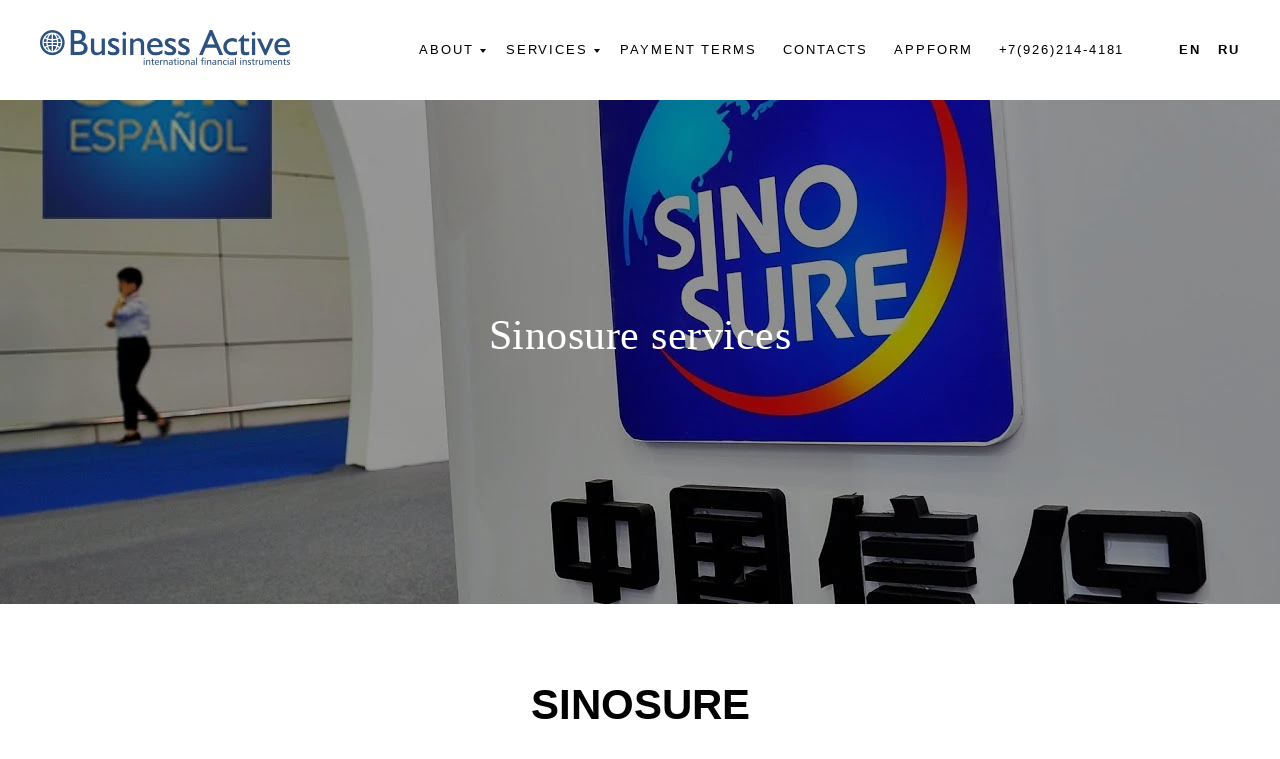

--- FILE ---
content_type: text/html; charset=UTF-8
request_url: https://ba-finance.com/page4174392.html
body_size: 10512
content:
<!DOCTYPE html> <html> <head> <meta charset="utf-8" /> <meta http-equiv="Content-Type" content="text/html; charset=utf-8" /> <meta name="viewport" content="width=device-width, initial-scale=1.0" /> <meta name="yandex-verification" content="8732aad80cd9f7b7" /> <!--metatextblock--> <title>Sinosure</title> <meta name="description" content="Trade finance for Chinies Suppliers" /> <meta name="keywords" content="sinosure" /> <meta property="og:url" content="https://ba-finance.com/sinosure_en" /> <meta property="og:title" content="Sinosure" /> <meta property="og:description" content="Trade finance for Chinies Suppliers" /> <meta property="og:type" content="website" /> <meta property="og:image" content="https://thb.tildacdn.com/tild3032-3934-4365-b833-353538343462/-/resize/504x/logo.png" /> <link rel="canonical" href="https://ba-finance.com/sinosure_en"> <!--/metatextblock--> <meta name="format-detection" content="telephone=no" /> <meta http-equiv="x-dns-prefetch-control" content="on"> <link rel="dns-prefetch" href="https://ws.tildacdn.com"> <link rel="dns-prefetch" href="https://static.tildacdn.com"> <link rel="shortcut icon" href="https://static.tildacdn.com/tild6132-3363-4534-b839-303639363735/favicon.ico" type="image/x-icon" /> <link rel="apple-touch-icon" href="https://static.tildacdn.com/tild3836-3461-4963-a536-623932393566/BusinessActive2.png"> <link rel="apple-touch-icon" sizes="76x76" href="https://static.tildacdn.com/tild3836-3461-4963-a536-623932393566/BusinessActive2.png"> <link rel="apple-touch-icon" sizes="152x152" href="https://static.tildacdn.com/tild3836-3461-4963-a536-623932393566/BusinessActive2.png"> <link rel="apple-touch-startup-image" href="https://static.tildacdn.com/tild3836-3461-4963-a536-623932393566/BusinessActive2.png"> <meta name="msapplication-TileColor" content="#000000"> <meta name="msapplication-TileImage" content="https://static.tildacdn.com/tild3438-3530-4332-a562-396132633163/BusinessActive.png"> <link rel="alternate" type="application/rss+xml" title="BA-FINANCE" href="https://ba-finance.com/rss.xml" /> <!-- Assets --> <script src="https://neo.tildacdn.com/js/tilda-fallback-1.0.min.js" async charset="utf-8"></script> <link rel="stylesheet" href="https://static.tildacdn.com/css/tilda-grid-3.0.min.css" type="text/css" media="all" onerror="this.loaderr='y';"/> <link rel="stylesheet" href="https://static.tildacdn.com/ws/project156370/tilda-blocks-page4174392.min.css?t=1768437565" type="text/css" media="all" onerror="this.loaderr='y';" /> <link rel="stylesheet" href="https://static.tildacdn.com/css/tilda-cover-1.0.min.css" type="text/css" media="all" onerror="this.loaderr='y';" /> <link rel="stylesheet" href="https://static.tildacdn.com/css/tilda-cards-1.0.min.css" type="text/css" media="all" onerror="this.loaderr='y';" /> <link rel="stylesheet" href="https://static.tildacdn.com/css/tilda-popup-1.1.min.css" type="text/css" media="print" onload="this.media='all';" onerror="this.loaderr='y';" /> <noscript><link rel="stylesheet" href="https://static.tildacdn.com/css/tilda-popup-1.1.min.css" type="text/css" media="all" /></noscript> <link rel="stylesheet" href="https://static.tildacdn.com/css/tilda-forms-1.0.min.css" type="text/css" media="all" onerror="this.loaderr='y';" /> <link rel="stylesheet" type="text/css" href="https://ws.tildacdn.com/project156370/custom.css?t=1768437565"> <script nomodule src="https://static.tildacdn.com/js/tilda-polyfill-1.0.min.js" charset="utf-8"></script> <script type="text/javascript">function t_onReady(func) {if(document.readyState!='loading') {func();} else {document.addEventListener('DOMContentLoaded',func);}}
function t_onFuncLoad(funcName,okFunc,time) {if(typeof window[funcName]==='function') {okFunc();} else {setTimeout(function() {t_onFuncLoad(funcName,okFunc,time);},(time||100));}}function t_throttle(fn,threshhold,scope) {return function() {fn.apply(scope||this,arguments);};};if(navigator.userAgent.indexOf('Android')!==-1) {var l=document.createElement('link');l.rel='stylesheet';l.href='https://static.tildacdn.com/css/fonts-arial.css';l.media='all';document.getElementsByTagName('head')[0].appendChild(l);}</script> <script src="https://static.tildacdn.com/js/jquery-1.10.2.min.js" charset="utf-8" onerror="this.loaderr='y';"></script> <script src="https://static.tildacdn.com/js/tilda-scripts-3.0.min.js" charset="utf-8" defer onerror="this.loaderr='y';"></script> <script src="https://static.tildacdn.com/ws/project156370/tilda-blocks-page4174392.min.js?t=1768437565" charset="utf-8" async onerror="this.loaderr='y';"></script> <script src="https://static.tildacdn.com/js/tilda-lazyload-1.0.min.js" charset="utf-8" async onerror="this.loaderr='y';"></script> <script src="https://static.tildacdn.com/js/tilda-menu-1.0.min.js" charset="utf-8" async onerror="this.loaderr='y';"></script> <script src="https://static.tildacdn.com/js/tilda-submenublocks-1.0.min.js" charset="utf-8" async onerror="this.loaderr='y';"></script> <script src="https://static.tildacdn.com/js/tilda-cover-1.0.min.js" charset="utf-8" async onerror="this.loaderr='y';"></script> <script src="https://static.tildacdn.com/js/tilda-cards-1.0.min.js" charset="utf-8" async onerror="this.loaderr='y';"></script> <script src="https://static.tildacdn.com/js/hammer.min.js" charset="utf-8" async onerror="this.loaderr='y';"></script> <script src="https://static.tildacdn.com/js/tilda-popup-1.0.min.js" charset="utf-8" async onerror="this.loaderr='y';"></script> <script src="https://static.tildacdn.com/js/tilda-forms-1.0.min.js" charset="utf-8" async onerror="this.loaderr='y';"></script> <script src="https://static.tildacdn.com/js/tilda-map-1.0.min.js" charset="utf-8" async onerror="this.loaderr='y';"></script> <script src="https://static.tildacdn.com/js/tilda-skiplink-1.0.min.js" charset="utf-8" async onerror="this.loaderr='y';"></script> <script src="https://static.tildacdn.com/js/tilda-events-1.0.min.js" charset="utf-8" async onerror="this.loaderr='y';"></script> <script type="text/javascript" src="https://static.tildacdn.com/js/tilda-lk-dashboard-1.0.min.js" charset="utf-8" async onerror="this.loaderr='y';"></script> <!-- nominify begin --><!-- Google Tag Manager --> <script>(function(w,d,s,l,i){w[l]=w[l]||[];w[l].push({'gtm.start':
new Date().getTime(),event:'gtm.js'});var f=d.getElementsByTagName(s)[0],
j=d.createElement(s),dl=l!='dataLayer'?'&l='+l:'';j.async=true;j.src=
'https://www.googletagmanager.com/gtm.js?id='+i+dl;f.parentNode.insertBefore(j,f);
})(window,document,'script','dataLayer','GTM-PCZP4M29');</script> <!-- End Google Tag Manager --><!-- nominify end --><script type="text/javascript">window.dataLayer=window.dataLayer||[];</script> <!-- Google Tag Manager --> <script type="text/javascript">(function(w,d,s,l,i){w[l]=w[l]||[];w[l].push({'gtm.start':new Date().getTime(),event:'gtm.js'});var f=d.getElementsByTagName(s)[0],j=d.createElement(s),dl=l!='dataLayer'?'&l='+l:'';j.async=true;j.src='https://www.googletagmanager.com/gtm.js?id='+i+dl;f.parentNode.insertBefore(j,f);})(window,document,'script','dataLayer','GTM-W4WF4VV');</script> <!-- End Google Tag Manager --> <!-- Global Site Tag (gtag.js) - Google Analytics --> <script type="text/javascript" data-tilda-cookie-type="analytics">window.mainTracker='gtag';window.gtagTrackerID='UA-148869435-1';function gtag(){dataLayer.push(arguments);}
setTimeout(function(){(function(w,d,s,i){var f=d.getElementsByTagName(s)[0],j=d.createElement(s);j.async=true;j.src='https://www.googletagmanager.com/gtag/js?id='+i;f.parentNode.insertBefore(j,f);gtag('js',new Date());gtag('config',i,{});})(window,document,'script',window.gtagTrackerID);},2000);</script> <script type="text/javascript">(function() {if((/bot|google|yandex|baidu|bing|msn|duckduckbot|teoma|slurp|crawler|spider|robot|crawling|facebook/i.test(navigator.userAgent))===false&&typeof(sessionStorage)!='undefined'&&sessionStorage.getItem('visited')!=='y'&&document.visibilityState){var style=document.createElement('style');style.type='text/css';style.innerHTML='@media screen and (min-width: 980px) {.t-records {opacity: 0;}.t-records_animated {-webkit-transition: opacity ease-in-out .2s;-moz-transition: opacity ease-in-out .2s;-o-transition: opacity ease-in-out .2s;transition: opacity ease-in-out .2s;}.t-records.t-records_visible {opacity: 1;}}';document.getElementsByTagName('head')[0].appendChild(style);function t_setvisRecs(){var alr=document.querySelectorAll('.t-records');Array.prototype.forEach.call(alr,function(el) {el.classList.add("t-records_animated");});setTimeout(function() {Array.prototype.forEach.call(alr,function(el) {el.classList.add("t-records_visible");});sessionStorage.setItem("visited","y");},400);}
document.addEventListener('DOMContentLoaded',t_setvisRecs);}})();</script></head> <body class="t-body" style="margin:0;"> <!--allrecords--> <div id="allrecords" class="t-records" data-hook="blocks-collection-content-node" data-tilda-project-id="156370" data-tilda-page-id="4174392" data-tilda-page-alias="sinosure_en" data-tilda-formskey="04a111709a5650cd33189951e71d624d" data-tilda-lazy="yes" data-tilda-root-zone="com" data-tilda-project-headcode="yes" data-tilda-project-country="RU"> <div id="rec131333527" class="r t-rec" style="background-color:#ffffff; " data-animationappear="off" data-record-type="230" data-bg-color="#ffffff"> <div id="nav131333527" class="t199__header t199__js__header " style="background-color:#ffffff;" data-menu="yes"> <div class="t199__holder"> <a class="t199__logo" href="/en" style=""> <img class="t199__logo-image"
src="https://static.tildacdn.com/tild3032-3934-4365-b833-353538343462/logo.png"
imgfield="img"
style="max-width: 250px; width: 100%; height: auto;" alt=""> <div class="t199__logo-text-mobile t-title" field="title" style=""></div> </a> <a class="t199__mmenu-toggler t199__js__menu-toggler" href="#"> <button type="button"
class="t-menuburger t-menuburger_first "
aria-label="Навигационное меню"
aria-expanded="false"> <span style="background-color:#fff;"></span> <span style="background-color:#fff;"></span> <span style="background-color:#fff;"></span> <span style="background-color:#fff;"></span> </button> <script>function t_menuburger_init(recid) {var rec=document.querySelector('#rec' + recid);if(!rec) return;var burger=rec.querySelector('.t-menuburger');if(!burger) return;var isSecondStyle=burger.classList.contains('t-menuburger_second');if(isSecondStyle&&!window.isMobile&&!('ontouchend' in document)) {burger.addEventListener('mouseenter',function() {if(burger.classList.contains('t-menuburger-opened')) return;burger.classList.remove('t-menuburger-unhovered');burger.classList.add('t-menuburger-hovered');});burger.addEventListener('mouseleave',function() {if(burger.classList.contains('t-menuburger-opened')) return;burger.classList.remove('t-menuburger-hovered');burger.classList.add('t-menuburger-unhovered');setTimeout(function() {burger.classList.remove('t-menuburger-unhovered');},300);});}
burger.addEventListener('click',function() {if(!burger.closest('.tmenu-mobile')&&!burger.closest('.t450__burger_container')&&!burger.closest('.t466__container')&&!burger.closest('.t204__burger')&&!burger.closest('.t199__js__menu-toggler')) {burger.classList.toggle('t-menuburger-opened');burger.classList.remove('t-menuburger-unhovered');}});var menu=rec.querySelector('[data-menu="yes"]');if(!menu) return;var menuLinks=menu.querySelectorAll('.t-menu__link-item');var submenuClassList=['t978__menu-link_hook','t978__tm-link','t966__tm-link','t794__tm-link','t-menusub__target-link'];Array.prototype.forEach.call(menuLinks,function(link) {link.addEventListener('click',function() {var isSubmenuHook=submenuClassList.some(function(submenuClass) {return link.classList.contains(submenuClass);});if(isSubmenuHook) return;burger.classList.remove('t-menuburger-opened');});});menu.addEventListener('clickedAnchorInTooltipMenu',function() {burger.classList.remove('t-menuburger-opened');});}
t_onReady(function() {t_onFuncLoad('t_menuburger_init',function(){t_menuburger_init('131333527');});});</script> <style>.t-menuburger{position:relative;flex-shrink:0;width:28px;height:20px;padding:0;border:none;background-color:transparent;outline:none;-webkit-transform:rotate(0deg);transform:rotate(0deg);transition:transform .5s ease-in-out;cursor:pointer;z-index:999;}.t-menuburger span{display:block;position:absolute;width:100%;opacity:1;left:0;-webkit-transform:rotate(0deg);transform:rotate(0deg);transition:.25s ease-in-out;height:3px;background-color:#000;}.t-menuburger span:nth-child(1){top:0px;}.t-menuburger span:nth-child(2),.t-menuburger span:nth-child(3){top:8px;}.t-menuburger span:nth-child(4){top:16px;}.t-menuburger__big{width:42px;height:32px;}.t-menuburger__big span{height:5px;}.t-menuburger__big span:nth-child(2),.t-menuburger__big span:nth-child(3){top:13px;}.t-menuburger__big span:nth-child(4){top:26px;}.t-menuburger__small{width:22px;height:14px;}.t-menuburger__small span{height:2px;}.t-menuburger__small span:nth-child(2),.t-menuburger__small span:nth-child(3){top:6px;}.t-menuburger__small span:nth-child(4){top:12px;}.t-menuburger-opened span:nth-child(1){top:8px;width:0%;left:50%;}.t-menuburger-opened span:nth-child(2){-webkit-transform:rotate(45deg);transform:rotate(45deg);}.t-menuburger-opened span:nth-child(3){-webkit-transform:rotate(-45deg);transform:rotate(-45deg);}.t-menuburger-opened span:nth-child(4){top:8px;width:0%;left:50%;}.t-menuburger-opened.t-menuburger__big span:nth-child(1){top:6px;}.t-menuburger-opened.t-menuburger__big span:nth-child(4){top:18px;}.t-menuburger-opened.t-menuburger__small span:nth-child(1),.t-menuburger-opened.t-menuburger__small span:nth-child(4){top:6px;}@media (hover),(min-width:0\0){.t-menuburger_first:hover span:nth-child(1){transform:translateY(1px);}.t-menuburger_first:hover span:nth-child(4){transform:translateY(-1px);}.t-menuburger_first.t-menuburger__big:hover span:nth-child(1){transform:translateY(3px);}.t-menuburger_first.t-menuburger__big:hover span:nth-child(4){transform:translateY(-3px);}}.t-menuburger_second span:nth-child(2),.t-menuburger_second span:nth-child(3){width:80%;left:20%;right:0;}@media (hover),(min-width:0\0){.t-menuburger_second.t-menuburger-hovered span:nth-child(2),.t-menuburger_second.t-menuburger-hovered span:nth-child(3){animation:t-menuburger-anim 0.3s ease-out normal forwards;}.t-menuburger_second.t-menuburger-unhovered span:nth-child(2),.t-menuburger_second.t-menuburger-unhovered span:nth-child(3){animation:t-menuburger-anim2 0.3s ease-out normal forwards;}}.t-menuburger_second.t-menuburger-opened span:nth-child(2),.t-menuburger_second.t-menuburger-opened span:nth-child(3){left:0;right:0;width:100%!important;}.t-menuburger_third span:nth-child(4){width:70%;left:unset;right:0;}@media (hover),(min-width:0\0){.t-menuburger_third:not(.t-menuburger-opened):hover span:nth-child(4){width:100%;}}.t-menuburger_third.t-menuburger-opened span:nth-child(4){width:0!important;right:50%;}.t-menuburger_fourth{height:12px;}.t-menuburger_fourth.t-menuburger__small{height:8px;}.t-menuburger_fourth.t-menuburger__big{height:18px;}.t-menuburger_fourth span:nth-child(2),.t-menuburger_fourth span:nth-child(3){top:4px;opacity:0;}.t-menuburger_fourth span:nth-child(4){top:8px;}.t-menuburger_fourth.t-menuburger__small span:nth-child(2),.t-menuburger_fourth.t-menuburger__small span:nth-child(3){top:3px;}.t-menuburger_fourth.t-menuburger__small span:nth-child(4){top:6px;}.t-menuburger_fourth.t-menuburger__small span:nth-child(2),.t-menuburger_fourth.t-menuburger__small span:nth-child(3){top:3px;}.t-menuburger_fourth.t-menuburger__small span:nth-child(4){top:6px;}.t-menuburger_fourth.t-menuburger__big span:nth-child(2),.t-menuburger_fourth.t-menuburger__big span:nth-child(3){top:6px;}.t-menuburger_fourth.t-menuburger__big span:nth-child(4){top:12px;}@media (hover),(min-width:0\0){.t-menuburger_fourth:not(.t-menuburger-opened):hover span:nth-child(1){transform:translateY(1px);}.t-menuburger_fourth:not(.t-menuburger-opened):hover span:nth-child(4){transform:translateY(-1px);}.t-menuburger_fourth.t-menuburger__big:not(.t-menuburger-opened):hover span:nth-child(1){transform:translateY(3px);}.t-menuburger_fourth.t-menuburger__big:not(.t-menuburger-opened):hover span:nth-child(4){transform:translateY(-3px);}}.t-menuburger_fourth.t-menuburger-opened span:nth-child(1),.t-menuburger_fourth.t-menuburger-opened span:nth-child(4){top:4px;}.t-menuburger_fourth.t-menuburger-opened span:nth-child(2),.t-menuburger_fourth.t-menuburger-opened span:nth-child(3){opacity:1;}@keyframes t-menuburger-anim{0%{width:80%;left:20%;right:0;}50%{width:100%;left:0;right:0;}100%{width:80%;left:0;right:20%;}}@keyframes t-menuburger-anim2{0%{width:80%;left:0;}50%{width:100%;right:0;left:0;}100%{width:80%;left:20%;right:0;}}</style> </a> <div class="t199__mmenu t199__js__menu"> <nav class="t199__menu"> <ul role="list" class="t199__menu-items t-menu__list"> <li class="t199__menu-item-wrap"> <a class="t199__menu-item t-title t-menu__link-item"
href="#submenu:aboutus" data-menu-submenu-hook="">about</a> </li> <li class="t199__menu-item-wrap"> <a class="t199__menu-item t-title t-menu__link-item"
href="#submenu:services" data-menu-submenu-hook="">services</a> </li> <li class="t199__menu-item-wrap"> <a class="t199__menu-item t-title t-menu__link-item"
href="/paymentterms" data-menu-submenu-hook="">payment terms</a> </li> <li class="t199__menu-item-wrap"> <a class="t199__menu-item t-title t-menu__link-item"
href="/page4080208.html" data-menu-submenu-hook="">Contacts</a> </li> <li class="t199__menu-item-wrap"> <a class="t199__menu-item t-title t-menu__link-item"
href="/appform" data-menu-submenu-hook="">AppForm</a> </li> <li class="t199__menu-item-wrap"> <a class="t199__menu-item t-title t-menu__link-item"
href="" data-menu-submenu-hook="">+7(926)214-4181</a> </li> </ul> </nav> <div class="t199__lang"> <a class="t199__lang-item" style="" href="http://ba-finance.com/en">En</a> <a class="t199__lang-item" style="" href="http://ba-finance.com">Ru</a> </div> </div> </div> </div> <script>t_onReady(function() {t_onFuncLoad('t199_showMenu',function() {t199_showMenu('131333527');});t_onFuncLoad('t199_positionHeader',function() {t199_positionHeader('131333527');});t_onFuncLoad('t_menu__interactFromKeyboard',function() {t_menu__interactFromKeyboard('131333527');});t_onFuncLoad('t_menu__highlightActiveLinks',function() {t_menu__highlightActiveLinks(".t199__menu-item");});t_onFuncLoad('t_menu__findAnchorLinks',function() {t_menu__findAnchorLinks('131333527','.t199__menu-item');});});</script> <style>@media screen and (max-width:1024px){}</style> <style>#rec131333527 .t-menu__link-item{}@supports (overflow:-webkit-marquee) and (justify-content:inherit){#rec131333527 .t-menu__link-item,#rec131333527 .t-menu__link-item.t-active{opacity:1 !important;}}</style> </div> <div id="rec131333528" class="r t-rec" style=" " data-animationappear="off" data-record-type="456"> <!-- T456 --> <div id="nav131333528marker"></div> <div id="nav131333528" class="t456 t456__positionstatic " style="background-color: rgba(255,255,255,1); height:100px; " data-bgcolor-hex="#ffffff" data-bgcolor-rgba="rgba(255,255,255,1)" data-navmarker="nav131333528marker" data-appearoffset="" data-bgopacity-two="" data-menushadow="" data-menushadow-css="" data-bgopacity="1" data-menu-items-align="right" data-menu="yes"> <div class="t456__maincontainer " style="height:100px;"> </div> </div> <style>@media screen and (max-width:980px){#rec131333528 .t456__leftcontainer{padding:20px;}}@media screen and (max-width:980px){#rec131333528 .t456__imglogo{padding:20px 0;}}</style> <script type="text/javascript">t_onReady(function() {t_onFuncLoad('t_menu__highlightActiveLinks',function() {t_menu__highlightActiveLinks('.t456__list_item a');});});t_onReady(function() {t_onFuncLoad('t_menu__setBGcolor',function() {t_menu__setBGcolor('131333528','.t456');window.addEventListener('resize',function() {t_menu__setBGcolor('131333528','.t456');});});t_onFuncLoad('t_menu__interactFromKeyboard',function() {t_menu__interactFromKeyboard('131333528');});});</script> <style>#rec131333528 .t-menu__link-item{}@supports (overflow:-webkit-marquee) and (justify-content:inherit){#rec131333528 .t-menu__link-item,#rec131333528 .t-menu__link-item.t-active{opacity:1 !important;}}</style> <style> #rec131333528 .t456__logowrapper a{color:#ffffff;}#rec131333528 a.t-menu__link-item{color:#ffffff;font-weight:600;}</style> <style> #rec131333528 .t456__logo{color:#ffffff;}</style> </div> <div id="rec131333529" class="r t-rec" style=" " data-animationappear="off" data-record-type="794"> <!-- T794 --> <div class="t794" data-tooltip-hook="#submenu:aboutus" data-tooltip-margin="10px" data-add-arrow="on"> <div class="t794__tooltip-menu"> <div class="t794__tooltip-menu-corner"></div> <div class="t794__content"> <ul class="t794__list" role="menu" aria-label=""> <li class="t794__list_item t-submenublocks__item t-name t-name_xs"> <a class="t794__typo t794__typo_131333529 t794__link t-name t-name_xs"
role="menuitem"
href="/page4080207.html"
style="font-size:16px;" data-menu-item-number="1">About us</a> </li> <li class="t794__list_item t-submenublocks__item t-name t-name_xs"> <a class="t794__typo t794__typo_131333529 t794__link t-name t-name_xs"
role="menuitem"
href="/ourclients"
style="font-size:16px;" data-menu-item-number="2">Clients</a> </li> <li class="t794__list_item t-submenublocks__item t-name t-name_xs"> <a class="t794__typo t794__typo_131333529 t794__link t-name t-name_xs"
role="menuitem"
href="/events"
style="font-size:16px;" data-menu-item-number="3">Events</a> </li> </ul> </div> </div> </div> <script>t_onReady(function() {t_onFuncLoad('t794_init',function() {t794_init('131333529');});});</script> <style>#rec131333529 .t794__tooltip-menu,a[data-tooltip-menu-id="131333529"] + .t794__tooltip-menu{text-align:left;max-width:215px;border-radius:3px;}#rec131333529 .t794__content{background-color:#fff;border-radius:3px;}#rec131333529 .t794__tooltip-menu-corner{background-color:#fff;top:-6.5px;border-color:#eee;border-width:0;border-style:none;}@media screen and (max-width:980px){a[data-tooltip-menu-id="131333529"] + .t794__tooltip-menu{max-width:100%;}}</style> <style>#rec131333529 .t794__typo:not(.t-active):hover{color:#2e86de !important;}</style> <style></style> <style>#rec131333529 .t794__tooltip-menu,a[data-tooltip-menu-id="131333529"] + .t794__tooltip-menu {box-shadow:0px 0px 33px rgba(0,0,0,0.2);}</style> </div> <div id="rec131333531" class="r t-rec" style=" " data-animationappear="off" data-record-type="794"> <!-- T794 --> <div class="t794" data-tooltip-hook="#submenu:services" data-tooltip-margin="10px" data-add-arrow="on"> <div class="t794__tooltip-menu"> <div class="t794__tooltip-menu-corner"></div> <div class="t794__content"> <ul class="t794__list" role="menu" aria-label=""> <li class="t794__list_item t-submenublocks__item t-name t-name_xs"> <a class="t794__typo t794__typo_131333531 t794__link t-name t-name_xs"
role="menuitem"
href="/lc"
style="font-size:16px;" data-menu-item-number="1">Letter of credit</a> </li> <li class="t794__list_item t-submenublocks__item t-name t-name_xs"> <a class="t794__typo t794__typo_131333531 t794__link t-name t-name_xs"
role="menuitem"
href="/bankguarantees"
style="font-size:16px;" data-menu-item-number="2">Bank Guarantee</a> </li> <li class="t794__list_item t-submenublocks__item t-name t-name_xs"> <a class="t794__typo t794__typo_131333531 t794__link t-name t-name_xs"
role="menuitem"
href="/usa_account"
style="font-size:16px;" data-menu-item-number="3">Bank account</a> </li> <li class="t794__list_item t-submenublocks__item t-name t-name_xs"> <a class="t794__typo t794__typo_131333531 t794__link t-name t-name_xs"
role="menuitem"
href="/sinosure_en"
style="font-size:16px;" data-menu-item-number="4">Sinosure</a> </li> </ul> </div> </div> </div> <script>t_onReady(function() {t_onFuncLoad('t794_init',function() {t794_init('131333531');});});</script> <style>#rec131333531 .t794__tooltip-menu,a[data-tooltip-menu-id="131333531"] + .t794__tooltip-menu{text-align:left;max-width:215px;border-radius:3px;}#rec131333531 .t794__content{background-color:#fff;border-radius:3px;}#rec131333531 .t794__tooltip-menu-corner{background-color:#fff;top:-6.5px;border-color:#eee;border-width:0;border-style:none;}@media screen and (max-width:980px){a[data-tooltip-menu-id="131333531"] + .t794__tooltip-menu{max-width:100%;}}</style> <style>#rec131333531 .t794__typo:not(.t-active):hover{color:#2e86de !important;}</style> <style></style> <style>#rec131333531 .t794__tooltip-menu,a[data-tooltip-menu-id="131333531"] + .t794__tooltip-menu {box-shadow:0px 0px 33px rgba(0,0,0,0.2);}</style> </div> <div id="rec76782146" class="r t-rec t-rec_pb_30" style="padding-bottom:30px; " data-animationappear="off" data-record-type="18"> <!-- cover --> <div class="t-cover" id="recorddiv76782146"bgimgfield="img"style="height:70vh;background-image:url('https://thb.tildacdn.com/tild3361-3239-4233-b666-613236316665/-/resize/20x/maxresdefault.jpg');"> <div class="t-cover__carrier" id="coverCarry76782146"data-content-cover-id="76782146"data-content-cover-bg="https://static.tildacdn.com/tild3361-3239-4233-b666-613236316665/maxresdefault.jpg"data-display-changed="true"data-content-cover-height="70vh"data-content-cover-parallax=""data-content-use-image-for-mobile-cover=""style="height:70vh;background-attachment:scroll; "itemscope itemtype="http://schema.org/ImageObject"><meta itemprop="image" content="https://static.tildacdn.com/tild3361-3239-4233-b666-613236316665/maxresdefault.jpg"></div> <div class="t-cover__filter" style="height:70vh;background-image: linear-gradient(to bottom, rgba(0,0,0,0.40), rgba(0,0,0,0.40));"></div> <div class="t-container"> <div class="t-col t-col_12 "> <div class="t-cover__wrapper t-valign_middle" style="height:70vh;"> <div class="t001 t-align_center"> <div class="t001__wrapper" data-hook-content="covercontent"> <h2 class="t001__title t-title t-title_xl" field="title"><div style="font-size:42px;font-family:'PT Sans';" data-customstyle="yes">Sinosure services<br /></div></h2> <span class="space"></span> </div> </div> </div> </div> </div> </div> <style> #rec76782146 .t001__uptitle{text-transform:uppercase;}</style> </div> <div id="rec141421983" class="r t-rec t-rec_pt_45 t-rec_pb_0" style="padding-top:45px;padding-bottom:0px; " data-record-type="795"> <!-- T795 --> <div class="t795"> <div class="t-container t-align_center"> <div class="t-col t-col_10 t-prefix_1"> <h1 class="t795__title t-title t-title_xs t-margin_auto" field="title"><strong>SINOSURE</strong></h1> <div class="t795__descr t-descr t-descr_xl t-margin_auto" field="descr"><strong>China Import Export Credit Agency</strong></div> </div> </div> </div> </div> <div id="rec76806456" class="r t-rec t-rec_pt_15 t-rec_pb_0" style="padding-top:15px;padding-bottom:0px; " data-record-type="127"> <!-- T119 --> <div class="t119"> <div class="t-container t-align_center"> <div class="t-col t-col_8 t-prefix_2"> <div class="t119__preface t-descr" field="text"><div style="font-size:24px;text-align:center;font-family:'PT Sans';" data-customstyle="yes"><br /> If your supplier is not able to offer your company 90 days O/A with Sinosure insurance, we can offer you our comprehensive financial services.<br /><br /><strong></strong><strong></strong></div></div> </div> </div> </div> <style> #rec76806456 .t119__preface{color:#000000;opacity:1;}@media screen and (min-width:480px){#rec76806456 .t119__preface{font-size:30px;}}</style> </div> <div id="rec141426885" class="r t-rec t-rec_pt_90 t-rec_pb_30" style="padding-top:90px;padding-bottom:30px; " data-record-type="128"> <!-- T120 --> <div class="t120"> <div class="t-container t-align_left"> <div class="t-col t-col_10 t-prefix_1"> <div class="t120__title t-heading t-heading_sm" field="title">Get a Sinosure credit limit for your company</div> <div class="t120__descr t-descr t-descr_xs" field="subtitle">Increase your company's existing Sinosure credit limit. Get a Sinosure credit limit for a group of companies.<br />Transfer your existing credit limit between companies within the group.<br />Transfer booked credit limit from one supplier to another.<br />Negotiate trading terms with your suppliers with Sinosure insurance (in Chinese).<br />Help your supplier to take out a Sinosure insurance policy and explain to him how it works.<br /></div> </div> </div> </div> </div> <div id="rec76782150" class="r t-rec t-rec_pt_30 t-rec_pb_60" style="padding-top:30px;padding-bottom:60px; " data-record-type="509"> <!-- t509 --> <div class="t509"> <div class="t-container"> <div
class="t509__colwrapper t-col t-col_10 t-prefix_1"
style="--column-margin:70px;"> <ul class="t-card__container"> <li
class="t509__row t-card__col t-item t-container_flex "> <div class="t509__col t-col t-col_5 t509__mobileimg" itemscope itemtype="http://schema.org/ImageObject"> <meta itemprop="image" content="https://thb.tildacdn.com/tild3636-3364-4139-b937-636335383765/-/resizeb/20x/121226100733_1212161.jpg"> <div class="t509__blockimg t-bgimg" data-original="https://static.tildacdn.com/tild3636-3364-4139-b937-636335383765/121226100733_1212161.jpg"
bgimgfield="li_img__1476897493817" data-image-width="460" data-image-height="200px"
style="background-image:url('https://thb.tildacdn.com/tild3636-3364-4139-b937-636335383765/-/resizeb/20x/121226100733_1212161.jpg');"></div> </div> <div class="t509__col t-col t-col_5 t509__leftcol"> <div class="t509__textwrapper t-align_left" style="max-width:400px;"> <div class="t509__content t-valign_middle"> <div class="t509__box"> <div
class="t-card__title t-heading t-heading_xs t-margin_auto"
id="cardtitle1_76782150"
field="li_title__1476897493817"> <div style="font-size:18px;font-family:'Open Sans';" data-customstyle="yes"></div> </div> <div class="t-card__descr t-descr t-descr_sm t-margin_auto" field="li_descr__1476897493817"> <div style="font-size:18px;font-family:'PT Sans';" data-customstyle="yes">Get a Sinosure credit limit for your company.<br />Increase your company's existing Sinosure credit limit. Get a Sinosure credit limit for a group of companies.<br /><br /></div> </div> </div> </div> </div> </div> <div class="t509__col t-col t-col_5 t509__rightcol t509__desktopimg"> <div class="t509__imgwrapper" style="" itemscope itemtype="http://schema.org/ImageObject"> <meta itemprop="image" content="https://thb.tildacdn.com/tild3636-3364-4139-b937-636335383765/-/resizeb/20x/121226100733_1212161.jpg"> <div class="t509__blockimg t-bgimg" data-original="https://static.tildacdn.com/tild3636-3364-4139-b937-636335383765/121226100733_1212161.jpg"
bgimgfield="li_img__1476897493817" data-image-width="460" data-image-height="200px"
style="background-image:url('https://thb.tildacdn.com/tild3636-3364-4139-b937-636335383765/-/resizeb/20x/121226100733_1212161.jpg');"></div> </div> </div> </li> <li
class="t509__row t-card__col t-item t-container_flex "> <div class="t509__col t-col t-col_5 t509__mobileimg" itemscope itemtype="http://schema.org/ImageObject"> <meta itemprop="image" content="https://thb.tildacdn.com/tild6364-3039-4338-b838-363462353139/-/resizeb/20x/0e3316ac2ddb4bfc8212170480d0433a.jpg"> <div class="t509__blockimg t-bgimg" data-original="https://static.tildacdn.com/tild6364-3039-4338-b838-363462353139/0e3316ac2ddb4bfc8212170480d0433a.jpg"
bgimgfield="li_img__1476897695209" data-image-width="460" data-image-height="200px"
style="background-image:url('https://thb.tildacdn.com/tild6364-3039-4338-b838-363462353139/-/resizeb/20x/0e3316ac2ddb4bfc8212170480d0433a.jpg');"></div> </div> <div class="t509__col t-col t-col_5 t509__leftcol t509__desktopimg"> <div class="t509__imgwrapper" style="" itemscope itemtype="http://schema.org/ImageObject"> <meta itemprop="image" content="https://thb.tildacdn.com/tild6364-3039-4338-b838-363462353139/-/resizeb/20x/0e3316ac2ddb4bfc8212170480d0433a.jpg"> <div class="t509__blockimg t-bgimg" data-original="https://static.tildacdn.com/tild6364-3039-4338-b838-363462353139/0e3316ac2ddb4bfc8212170480d0433a.jpg"
bgimgfield="li_img__1476897695209" data-image-width="460" data-image-height="200px"
style="background-image:url('https://thb.tildacdn.com/tild6364-3039-4338-b838-363462353139/-/resizeb/20x/0e3316ac2ddb4bfc8212170480d0433a.jpg');"></div> </div> </div> <div class="t509__col t-col t-col_5 t509__rightcol"> <div class="t509__textwrapper t-align_left" style="max-width:400px;"> <div class="t509__content t-valign_middle"> <div class="t509__box"> <div
class="t-card__title t-heading t-heading_xs t-margin_auto"
id="cardtitle2_76782150"
field="li_title__1476897695209"> <div style="font-size:18px;font-family:'Open Sans';" data-customstyle="yes"></div> </div> <div class="t-card__descr t-descr t-descr_sm t-margin_auto" field="li_descr__1476897695209"> <div style="font-size:18px;font-family:'PT Sans';" data-customstyle="yes">Transfer your existing credit limit between companies within the group.<br />Transfer booked credit limit from one supplier to another.<br />Negotiate trading terms with your suppliers with Sinosure insurance (in Chinese).<br />Help your supplier to take out a Sinosure insurance policy and explain to him how it works.<br /></div> </div> </div> </div> </div> </div> </li> <li
class="t509__row t-card__col t-item t-container_flex "> <div class="t509__col t-col t-col_5 t509__mobileimg" itemscope itemtype="http://schema.org/ImageObject"> <meta itemprop="image" content="https://thb.tildacdn.com/tild6565-6166-4363-b965-376131393865/-/resizeb/20x/jonathanvelasquez384.jpg"> <div class="t509__blockimg t-bgimg" data-original="https://static.tildacdn.com/tild6565-6166-4363-b965-376131393865/jonathanvelasquez384.jpg"
bgimgfield="li_img__1513343019795" data-image-width="460" data-image-height="200px"
style="background-image:url('https://thb.tildacdn.com/tild6565-6166-4363-b965-376131393865/-/resizeb/20x/jonathanvelasquez384.jpg');"></div> </div> <div class="t509__col t-col t-col_5 t509__leftcol"> <div class="t509__textwrapper t-align_left" style="max-width:400px;"> <div class="t509__content t-valign_middle"> <div class="t509__box"> <div
class="t-card__title t-heading t-heading_xs t-margin_auto"
id="cardtitle3_76782150"
field="li_title__1513343019795"> <div style="font-size:18px;font-family:'PT Sans';" data-customstyle="yes">Why we are the best in this area?</div> </div> <div class="t-card__descr t-descr t-descr_sm t-margin_auto" field="li_descr__1513343019795"> <div style="font-size:18px;font-family:'Open Sans';" data-customstyle="yes"> <span style="font-family: &quot;PT Sans&quot;;">This means that we are able to compile a credit report to check our client company's financial situation, and introduce their company to Sinosure in the best way. <br /><br /> These credit reports are accepted by Sinosure and help the Sinosure underwriting department to make a positive credit decision and to approve the required credit limit. We have a deep understanding of the Sinosure working mechanisms, and this helps us to get credit limits approved by Sinosure for our customers.</span><br /></div> </div> </div> </div> </div> </div> <div class="t509__col t-col t-col_5 t509__rightcol t509__desktopimg"> <div class="t509__imgwrapper" style="" itemscope itemtype="http://schema.org/ImageObject"> <meta itemprop="image" content="https://thb.tildacdn.com/tild6565-6166-4363-b965-376131393865/-/resizeb/20x/jonathanvelasquez384.jpg"> <div class="t509__blockimg t-bgimg" data-original="https://static.tildacdn.com/tild6565-6166-4363-b965-376131393865/jonathanvelasquez384.jpg"
bgimgfield="li_img__1513343019795" data-image-width="460" data-image-height="200px"
style="background-image:url('https://thb.tildacdn.com/tild6565-6166-4363-b965-376131393865/-/resizeb/20x/jonathanvelasquez384.jpg');"></div> </div> </div> </li> <li
class="t509__row t-card__col t-item t-container_flex "> <div class="t509__col t-col t-col_5 t509__mobileimg" itemscope itemtype="http://schema.org/ImageObject"> <meta itemprop="image" content="https://thb.tildacdn.com/tild3266-3933-4833-b763-313533623432/-/resizeb/20x/offshore-banking-faq.jpg"> <div class="t509__blockimg t-bgimg" data-original="https://static.tildacdn.com/tild3266-3933-4833-b763-313533623432/offshore-banking-faq.jpg"
bgimgfield="li_img__1529403170763" data-image-width="460" data-image-height="200px"
style="background-image:url('https://thb.tildacdn.com/tild3266-3933-4833-b763-313533623432/-/resizeb/20x/offshore-banking-faq.jpg');"></div> </div> <div class="t509__col t-col t-col_5 t509__leftcol t509__desktopimg"> <div class="t509__imgwrapper" style="" itemscope itemtype="http://schema.org/ImageObject"> <meta itemprop="image" content="https://thb.tildacdn.com/tild3266-3933-4833-b763-313533623432/-/resizeb/20x/offshore-banking-faq.jpg"> <div class="t509__blockimg t-bgimg" data-original="https://static.tildacdn.com/tild3266-3933-4833-b763-313533623432/offshore-banking-faq.jpg"
bgimgfield="li_img__1529403170763" data-image-width="460" data-image-height="200px"
style="background-image:url('https://thb.tildacdn.com/tild3266-3933-4833-b763-313533623432/-/resizeb/20x/offshore-banking-faq.jpg');"></div> </div> </div> <div class="t509__col t-col t-col_5 t509__rightcol"> <div class="t509__textwrapper t-align_left" style="max-width:400px;"> <div class="t509__content t-valign_middle"> <div class="t509__box"> <div
class="t-card__title t-heading t-heading_xs t-margin_auto"
id="cardtitle4_76782150"
field="li_title__1529403170763"> <div style="font-size:18px;font-family:'PT Sans';" data-customstyle="yes">How to get the best terms from Supplier in China</div> </div> <div class="t-card__descr t-descr t-descr_sm t-margin_auto" field="li_descr__1529403170763"> <div style="font-size:18px;font-family:'PT Sans';" data-customstyle="yes">We have more than 10 years of experience in doing business with China and Chinese suppliers, and in trade finance. <br /><br />This unique set of characteristics helps us to conduct negotiations with suppliers in Chinese, structure deals and pass the Sinosure credit background check procedure successfully, ensuring that the credit limit is approved for our customers. <br /></div> </div> </div> </div> </div> </div> </li> </ul> </div> </div> </div> <script>t_onReady(function() {t_onFuncLoad('t509_setHeight',function() {window.addEventListener('resize',t_throttle(function() {t509_setHeight('76782150');}));t509_setHeight('76782150');var rec=document.querySelector('#rec76782150');if(!rec) return;var wrapper=rec.querySelector('.t509');if(wrapper) {wrapper.addEventListener('displayChanged',function() {t509_setHeight('76782150');});}});});</script> </div> <div id="rec76782152" class="r t-rec t-rec_pt_30 t-rec_pb_0" style="padding-top:30px;padding-bottom:0px; " data-record-type="563"> <!-- T563 --> <div class="t563"> <div class="t-section__container t-container t-container_flex"> <div class="t-col t-col_12 "> <h3
class="t-section__title t-title t-title_xs t-align_center t-margin_auto"
field="btitle"> <div style="font-size:24px;font-family:'PT Sans';" data-customstyle="yes"> <strong>Steps to getting your credit limit approved, and 90 days deferred payment terms with your supplier</strong></div> </h3> </div> </div> <style>.t-section__descr {max-width:560px;}#rec76782152 .t-section__title {margin-bottom:90px;}#rec76782152 .t-section__descr {}@media screen and (max-width:960px) {#rec76782152 .t-section__title {margin-bottom:45px;}}</style> <div class="t-container"> <div class="t563__col t-item t-col t-col_3"> <div class="t563__numberwrapper"> <div class="t563__number" style=" border-width: 2px; "> <div class="t563__digit t-name t-name_xs" style="">1</div> </div> <div class="t563__line" style="height: 2px; background-color: #e6e6e6;"></div> <div class="t563__line_mobile" style="width: 2px; background-color: #e6e6e6;"></div> </div> <div class="t563__textwrapper t-align_left"> <div class="t563__title t-name t-name_md" field="title"><div style="font-size:18px;font-family:'PT Sans';" data-customstyle="yes"><strong>Preliminary check</strong></div></div> <div class="t563__text t-text t-text_xs" field="descr"><div style="font-size: 18px; text-align: left;" data-customstyle="yes">Send us your company's financial statements for the previous 2 full years, and for the past months of the current year. Our specialist will do all the calculations for you, regarding the credit limit allowed for your company.<br /><br /><br /><br /></div></div> </div> </div> <div class="t563__col t-item t-col t-col_3"> <div class="t563__numberwrapper"> <div class="t563__number" style=" border-width: 2px; "> <div class="t563__digit t-name t-name_xs" style="">2</div> </div> <div class="t563__line" style="height: 2px; background-color: #e6e6e6;"></div> <div class="t563__line_mobile" style="width: 2px; background-color: #e6e6e6;"></div> </div> <div class="t563__textwrapper t-align_left"> <div class="t563__title t-name t-name_md" field="title2"><div style="font-size:18px;font-family:'PT Sans';" data-customstyle="yes"> <strong>Negotiations with suppliers</strong></div></div> <div class="t563__text t-text t-text_xs" field="descr2"><div style="font-size: 18px; text-align: left;" data-customstyle="yes">We will need to conduct short negotiations with your supplier, in order to clarify the details and obtain confirmation of consent to work under Sinosure insurance.<br /><br /><br /><br /><br /><br /></div></div> </div> </div> <div class="t563__col t-item t-col t-col_3"> <div class="t563__numberwrapper"> <div class="t563__number" style=" border-width: 2px; "> <div class="t563__digit t-name t-name_xs" style="">3</div> </div> <div class="t563__line" style="height: 2px; background-color: #e6e6e6;"></div> <div class="t563__line_mobile" style="width: 2px; background-color: #e6e6e6;"></div> </div> <div class="t563__textwrapper t-align_left"> <div class="t563__title t-name t-name_md" field="title3"><div style="font-size:18px;font-family:'PT Sans';" data-customstyle="yes"> <strong>Credit report execution</strong></div></div> <div class="t563__text t-text t-text_xs" field="descr3"><div style="font-size: 18px; text-align: left;" data-customstyle="yes">Our team of specialists carries out an in-depth credit report, so that your company gets through the Sinosure credit investigation procedure successfully. When the credit report is complete, we initiate the credit check procedure.<br /><br /><br /><br /><br /><br /></div></div> </div> </div> <div class="t563__col t-item t-col t-col_3"> <div class="t563__numberwrapper"> <div class="t563__number" style=" border-width: 2px; "> <div class="t563__digit t-name t-name_xs" style="">4</div> </div> <div class="t563__line" style="height: 2px; background-color: #e6e6e6;"></div> <div class="t563__line_mobile" style="width: 2px; background-color: #e6e6e6;"></div> </div> <div class="t563__textwrapper t-align_left"> <div class="t563__title t-name t-name_md" field="title4"><div style="font-size:18px;font-family:'PT Sans';" data-customstyle="yes"> <strong>Credit limit approval</strong><br /></div></div> <div class="t563__text t-text t-text_xs" field="descr4"><div style="font-size: 18px; text-align: left;" data-customstyle="yes">We help you and your supplier to pass the credit successfully. We communicate with Sinosure every day, answering additional questions and sending any additional documents required for the credit check.<br /><br /><br /><br /></div></div> </div> </div> </div> </div> <style></style> </div> <div id="rec76812983" class="r t-rec t-rec_pt_15 t-rec_pb_15" style="padding-top:15px;padding-bottom:15px;background-color:#d6c5c5; " data-record-type="60" data-bg-color="#d6c5c5"> <!-- T050 --> <div class="t050"> <div class="t-container t-align_center"> <div class="t-col t-col_10 t-prefix_1"> <h2 class="t050__title t-title t-title_xxl" field="title"><div style="font-size:26px;" data-customstyle="yes"><strong>How does Sinosure limit police look like?</strong></div></h2> </div> </div> </div> <style> #rec76812983 .t050__uptitle{text-transform:uppercase;}</style> </div> <div id="rec76812532" class="r t-rec t-rec_pt_30 t-rec_pb_0" style="padding-top:30px;padding-bottom:0px; " data-record-type="3"> <!-- T107 --> <div class="t107"> <div class="t-align_center" itemscope itemtype="http://schema.org/ImageObject"> <meta itemprop="image" content="https://static.tildacdn.com/tild3335-3065-4636-a536-663563303163/Sinosure_Limit.jpg"> <img class="t-img t-width t107__widthauto"
src="https://thb.tildacdn.com/tild3335-3065-4636-a536-663563303163/-/empty/Sinosure_Limit.jpg" data-original="https://static.tildacdn.com/tild3335-3065-4636-a536-663563303163/Sinosure_Limit.jpg"
imgfield="img"
alt=""> <div class="t-container_8"> <div class="t-col t-col_8 t107__title t-text" field="title" itemprop="name"><div style="font-size:22px;text-align:center;" data-customstyle="yes"><strong></strong><br /></div></div> </div> </div> </div> </div> <div id="rec130825951" class="r t-rec" style=" " data-record-type="126"> <!-- T118 --> <div class="t118"> <div class="t-container"> <div class="t-col t-col_12 "> <div class="t-divider t118__line" style="background-color:#000000;opacity:0.2;"></div> </div> </div> </div> </div> <div id="rec130825931" class="r t-rec t-rec_pt_30 t-rec_pb_90" style="padding-top:30px;padding-bottom:90px;background-color:#ffffff; " data-animationappear="off" data-record-type="420" data-bg-color="#ffffff"> <!-- T420 --> <div class="t420"> <div class="t-container t-align_left"> <div class="t420__col t-col t-col_3"> <a class="t420__logo-link" href="/"> <img class="t420__logo t-img"
src="https://thb.tildacdn.com/tild6131-6633-4861-b365-313765363161/-/empty/logo_1.png" data-original="https://static.tildacdn.com/tild6131-6633-4861-b365-313765363161/logo_1.png"
imgfield="img"
style="max-width: 200px;" alt="ABOUT "> </a> <div class="t-sociallinks"> <ul role="list" class="t-sociallinks__wrapper" aria-label="Social media links"> <!-- new soclinks --><li class="t-sociallinks__item t-sociallinks__item_facebook"><a href="https://www.facebook.com/BusinessActiveLLC/" target="_blank" rel="nofollow" aria-label="facebook" style="width: 25px; height: 25px;"><svg class="t-sociallinks__svg" role="presentation" width=25px height=25px viewBox="0 0 100 100" fill="none" xmlns="http://www.w3.org/2000/svg"> <path fill-rule="evenodd" clip-rule="evenodd" d="M50 100c27.6142 0 50-22.3858 50-50S77.6142 0 50 0 0 22.3858 0 50s22.3858 50 50 50Zm3.431-73.9854c-2.5161.0701-5.171.6758-7.0464 2.4577-1.5488 1.4326-2.329 3.5177-2.5044 5.602-.0534 1.4908-.0458 2.9855-.0382 4.4796.0058 1.1205.0115 2.2407-.0085 3.3587-.6888.005-1.3797.0036-2.0709.0021-.9218-.0019-1.8441-.0038-2.7626.0096 0 .8921.0013 1.7855.0026 2.6797.0026 1.791.0052 3.5853-.0026 5.3799.9185.0134 1.8409.0115 2.7627.0096.6912-.0015 1.382-.0029 2.0708.0021.0155 3.5565.0127 7.1128.0098 10.669-.0036 4.4452-.0072 8.8903.0252 13.3354 1.8903-.0134 3.7765-.0115 5.6633-.0095 1.4152.0014 2.8306.0028 4.2484-.0022.0117-4.0009.0088-7.9986.0058-11.9963-.0029-3.9979-.0058-7.9957.0059-11.9964.9533-.005 1.9067-.0036 2.86-.0021 1.2713.0019 2.5425.0038 3.8137-.0096.396-2.679.7335-5.3814.9198-8.0947-1.2576-.0058-2.5155-.0058-3.7734-.0058-1.2578 0-2.5157 0-3.7734-.0059 0-.4689-.0007-.9378-.0014-1.4066-.0022-1.4063-.0044-2.8123.0131-4.2188.198-1.0834 1.3158-1.9104 2.3992-1.8403h5.1476c.0117-2.8069.0117-5.602 0-8.4089-.6636 0-1.3273-.0007-1.9911-.0014-1.9915-.0022-3.9832-.0044-5.975.0131Z" fill="#525252"/> </svg></a></li><!-- /new soclinks --> </ul> </div> <div class="t420__text t-descr t-descr_xxs" field="text">© All Right Reserved. <br />LLC Business Active. 2013-2019</div> </div> <div class="t420__col t-col t-col_3"> <div class="t420__title t-name t-name_xs" field="title">ABOUT <br /></div> <div class="t420__descr t-descr t-descr_xxs" field="descr"><ul> <li> <a href="https://www.ba-finance.com/page4080207.html" style="font-family: &quot;PT Sans&quot;; width: 175px;">About us</a> </li> <li> <a href="https://www.ba-finance.com/clients" style="font-family: &quot;PT Sans&quot;; width: 175px;">Clients</a> </li> <li> <a href="https://www.ba-finance.com/events" style="font-family: &quot;PT Sans&quot;; width: 175px;">Event</a></li></ul></div> </div> <div class="t420__floatbeaker_lr3"></div> <div> <div class="t420__col t-col t-col_3"> <div class="t420__title t-name t-name_xs" field="title2">SERVICES <br /></div> <div class="t420__descr t-descr t-descr_xxs" field="descr2"><ul><li><a href="https://www.ba-finance.com/lc" style="">LC</a></li><li><a href="https://www.ba-finance.com/page4174182.html" style="">Bank Guarantee</a></li><li><a href="https://www.ba-finance.com/page4173748.html" style="">Bank account</a></li><li><a href="https://www.ba-finance.com/page4174392.html" style="">Sinosure</a></li><li></li></ul></div> </div> <div class="t420__col t-col t-col_3"> <div class="t420__descr t-descr t-descr_xxs" field="descr3"><ul><li><a href="https://www.ba-finance.com/page4080208.html" style="">CONTACTS</a></li><li><a href="https://www.ba-finance.com/appform" style="">APPFOR</a>M</li> </ul></div> </div> </div> </div> </div> <style>#rec130825931 .t420__title{color:#525252;}#rec130825931 .t420__descr{color:#000000;}</style> <style> #rec130825931 .t420__logo-link{font-size:20px;color:#525252;text-transform:uppercase;}#rec130825931 .t420__logo{font-size:20px;color:#525252;text-transform:uppercase;}</style> </div> </div> <!--/allrecords--> <!-- Stat --> <!-- Yandex.Metrika counter 51598640 --> <script type="text/javascript" data-tilda-cookie-type="analytics">setTimeout(function(){(function(m,e,t,r,i,k,a){m[i]=m[i]||function(){(m[i].a=m[i].a||[]).push(arguments)};m[i].l=1*new Date();k=e.createElement(t),a=e.getElementsByTagName(t)[0],k.async=1,k.src=r,a.parentNode.insertBefore(k,a)})(window,document,"script","https://mc.yandex.ru/metrika/tag.js","ym");window.mainMetrikaId='51598640';ym(window.mainMetrikaId,"init",{clickmap:true,trackLinks:true,accurateTrackBounce:true,webvisor:true,params:{__ym:{"ymCms":{"cms":"tilda","cmsVersion":"1.0"}}},ecommerce:"dataLayer"});},2000);</script> <noscript><div><img src="https://mc.yandex.ru/watch/51598640" style="position:absolute; left:-9999px;" alt="" /></div></noscript> <!-- /Yandex.Metrika counter --> <script type="text/javascript">if(!window.mainTracker) {window.mainTracker='tilda';}
setTimeout(function(){(function(d,w,k,o,g) {var n=d.getElementsByTagName(o)[0],s=d.createElement(o),f=function(){n.parentNode.insertBefore(s,n);};s.type="text/javascript";s.async=true;s.key=k;s.id="tildastatscript";s.src=g;if(w.opera=="[object Opera]") {d.addEventListener("DOMContentLoaded",f,false);} else {f();}})(document,window,'eb44624fa5e6ce807ebc360c933a2623','script','https://static.tildacdn.com/js/tilda-stat-1.0.min.js');},2000);</script> <!-- Google Tag Manager (noscript) --> <noscript><iframe src="https://www.googletagmanager.com/ns.html?id=GTM-W4WF4VV" height="0" width="0" style="display:none;visibility:hidden"></iframe></noscript> <!-- End Google Tag Manager (noscript) --> </body> </html>

--- FILE ---
content_type: text/html; charset=UTF-8
request_url: https://members.tildaapi.com/api/getstyles/
body_size: 633
content:
{"status":"ok","data":{"controlblock":{"modified":"2024-03-27 12:12:31","user_color":"","border_color":"","user_position":"topright","border_width_px":"","user_background":"","user_border_color":"","user_position_mobile":"topright","user_background_opacity":"0","user_vertical_coordinate_px":"20px","user_horizontal_coordinate_px":"20px","user_vertical_coordinate_mobile_px":"35px","user_horizontal_coordinate_mobile_px":"10px","user_size":"60px","user_size_mobile":"60px"},"welcomepage":{"typeId":"default","ordersManagementShowOrders":true,"ordersManagementShowPurchased":true,"ordersManagementShowAddresses":true,"ordersManagementShowProfile":true},"registrationpage":[],"fonts":{"rf_id":"","bgcolor":"","gf_fonts":"","textfont":"Arial","tf_fonts":"","fontsswap":"","linecolor":"","linkcolor":"#0009ff","textcolor":"","typekitid":"","headlinefont":"Arial","myfonts_json":"[{\"f_name\":\"Pragmatica\",\"f_100\":\"https:\\\/\\\/static.tildacdn.com\\\/tild3032-6161-4566-a662-303365636562\\\/Pragmatica-Light.woff\",\"f_300\":\"https:\\\/\\\/static.tildacdn.com\\\/tild6134-6633-4139-b964-366164646535\\\/PT_Root_UI_Light.woff\",\"f_400\":\"\",\"f_500\":\"\",\"f_600\":\"\",\"f_700\":\"\"}]","textfontsize":"","customcssfile":"","headlinecolor":"","linklinecolor":"","linkcolorhover":"","linklineheight":"","textfontweight":"","tf_fonts_selected":"","headlinefontweight":"400","linklinecolorhover":""},"allowselfreg":true,"logolink":null,"projectlang":""}}